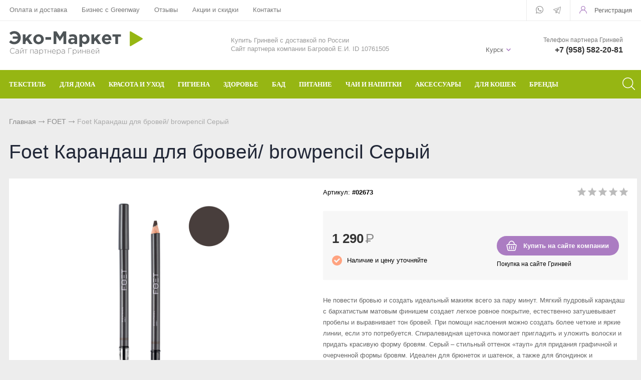

--- FILE ---
content_type: text/html; charset=UTF-8
request_url: https://kursk.mygreenstart.ru/catalog/greenway/foet/foet-karandash-dlya-brovei--browpencil-seryi
body_size: 12072
content:
<!DOCTYPE html>
<html lang="ru">
<head> 
                <title>Foet Карандаш для бровей/ browpencil Серый - купить в Курске</title>
                
                
				<meta charset="utf-8" />
                <meta name='Description' content='Foet Карандаш для бровей/ browpencil Серый в интернет-магазине «Партнер Greenway». Цена 1290 руб. заказать в Курске.' />
                <meta name='Keywords' content='#02673, Foet Карандаш для бровей/ browpencil Серый' />
		<meta name='yandex-verification' content='d8b5ea177bc3d8c4' />
		<meta name="viewport" content="width=device-width, initial-scale=1, user-scalable=no" />
	<meta property="og:type" content="product" />
    <meta property="og:title" content="Foet Карандаш для бровей/ browpencil Серый" />
    <meta property="og:description" content="Foet Карандаш для бровей/ browpencil Серый заказать в магазине «Партнер Greenway». Тел.: +7 (958) 582-20-81." />
	<meta property="og:image" content="https://mygreenstart.ru/content/photo/full/20201228161045_5_img1.jpg" />
    <meta property="og:url" content="https://mygreenstart.ru/catalog/greenway/foet/foet-karandash-dlya-brovei--browpencil-seryi" />
    <meta property="og:site_name" content="«Партнер Greenway»" />
    <meta property="product:price:amount" content="1290" />
    <meta property="product:price:currency" content="RUB" />
    <meta property="og:availability" content="instock" />				
	<link rel="stylesheet" href="/cash/style9.css" type="text/css" media="screen" />




	

	





</head>

<body style='background:#ededed'>
        
 <div class="mobile_menu_container">
    <div class="mobile_menu_content"><ul><li><a class='parent' href='/catalog/greenway/aquamagic'>ТЕКСТИЛЬ</a><ul><li><a href='#' class='back'></a></li><li><a href='/catalog/greenway/aquamagic~dlya-stekla'>Для стекла</a></li><li><a href='/catalog/greenway/aquamagic~dlya-posudy'>Для посуды</a></li><li><a href='/catalog/greenway/aquamagic~avtopolotence'>Авто</a></li><li><a href='/catalog/greenway/aquamagic~involver'>Инволвер</a></li><li><a href='/catalog/greenway/aquamagic~universalnaya'>Универсальные салфетки</a></li><li><a href='/catalog/greenway/aquamagic~dlya-chistki-zubov'>Для чистки зубов</a></li><li><a href='/catalog/greenway/aquamagic~dlya-ochkov'>Для очков</a></li><li><a href='/catalog/greenway/aquamagic~dlya-detei'>Для детей</a></li></ul></li><li><a class='parent' href='#'>ДЛЯ ДОМА</a><ul><li><a href='#' class='back'></a></li><li><a href='/catalog/greenway/biotrim~dlya-stirki'>Для стирки</a></li><li><a href='/catalog/greenway/biotrim~mistik'>Чистящие средства</a></li><li><a href='/catalog/greenway/aquamatic~shvabra'>Швабры</a></li><li><a href='/catalog/greenway/aquamagic'>Текстиль</a></li><li><a href='/catalog/greenway/biotrim/biotrim-mystik-ekoporoshok-dlya-posudomoechnoi-mashiny'>Для посудомоечной машины</a></li></ul></li><li><a class='parent' href='#'>КРАСОТА И УХОД</a><ul><li><a href='#' class='back'></a></li><li><a href='/catalog/greenway/sharme~shampun'>Шампунь</a></li><li><a href='/catalog/greenway/sharme~kondicioner-dlya-volos'>Кондиционер для волос</a></li><li><a href='/catalog/greenway/sharme~mylo'>Натуральное мыло</a></li><li><a href='/catalog/greenway/sharme~sukhaya-mineralnaya-kosmetika'>Минеральная косметика</a></li><li><a href='/catalog/greenway~ukhodovaya-kosmetika'>Уходовая косметика</a></li><li><a href='/catalog/greenway/foet'>Декоративная косметика</a></li><li><a href='/catalog/greenway/nice-code~maski-i-buster'>Маски и бустер</a></li><li><a href='/catalog/greenway~efirnye-masla'>Эфирные масла</a></li><li><a href='/catalog/greenway/nice-code~syvorotka'>Сыворотки</a></li><li><a href='/catalog/greenway/aquamagic~salfetka-kosmeticheskaya'>Текстиль</a></li><li><a href='/catalog/greenway/totty'>Детская косметика</a></li><li><a href='/catalog/greenway/nice-code~solncezaschitnyi-krem'>Солнцезащитный крем</a></li><li><a href='/catalog/greenway/enjoy-care'>Духи</a></li></ul></li><li><a class='parent' href='#'>ГИГИЕНА</a><ul><li><a href='#' class='back'></a></li><li><a href='/catalog/greenway/sharme~shampun'>Шампуни</a></li><li><a href='/catalog/greenway/sharme~kondicioner-dlya-volos'>Кондиционер для волос</a></li><li><a href='/catalog/greenway/sharme~mylo'>Натуральное мыло</a></li><li><a href='/catalog/greenway/sharme~zubnaya-pasta'>Зубная паста и порошок</a></li><li><a href='/catalog/greenway/sharme~dezodoranty'>Дезодоранты для тела</a></li><li><a href='/catalog/greenway/aquamagic~dlya-chistki-zubov'>Спонжи для зубов</a></li><li><a href='/catalog/greenway/intilia'>Средства женской гигиены</a></li></ul></li><li><a class='parent' href='#'>ЗДОРОВЬЕ</a><ul><li><a href='#' class='back'></a></li><li><a href='/catalog/greenway~bad'>БАД</a></li><li><a href='/catalog/greenway/Welllab/Welllab-liquid-eco-sorb--prirodnyi-sorbent-300-ml'>Природный сорбент</a></li><li><a href='/catalog/greenway/Welllab/Welllab-revital-gel--vosstanavlivauschii-gel-50-ml'>Восстанавливающий гель</a></li><li><a href='/catalog/greenway/Welllab/Welllab-liquid-fulvic-acid-25-ml'>Фульвовые кислоты</a></li><li><a href='/catalog/greenway/teavitall~funkcionalnye-chai'>Функциональные чаи</a></li><li><a href='/catalog/greenway/healthberry~napitok'>Функциональные напитки</a></li><li><a href='/catalog/greenway/balancer'>Функциональное питание</a></li><li><a href='/catalog/greenway/healthberry~ledency'>Функциональные леденцы</a></li><li><a href='/catalog/greenway/Welllab/Welllab-liquid-sprei-dlya-nosa-i-polosti-rta---gigienicheskii-sprei-20-ml'>Спрей для носа / полости рта</a></li><li><a href='/catalog/greenway~efirnye-masla'>Эфирные масла</a></li></ul></li><li><a href='/catalog/greenway~bad'>БАД</a></li><li><a href='/catalog/greenway/balancer'>ПИТАНИЕ</a></li><li><a class='parent' href='#'>ЧАИ И НАПИТКИ</a><ul><li><a href='#' class='back'></a></li><li><a href='/catalog/greenway/teavitall~funkcionalnye-chai'>Функциональные чаи</a></li><li><a href='/catalog/greenway/teavitall~ezhednevnye-chai'>Ежедневные чаи</a></li><li><a href='/catalog/greenway/healthberry~napitok'>Функциональные напитки</a></li><li><a href='/catalog/greenway/teavitall~dykhatelnyi'>Чай дыхательный</a></li><li><a href='/catalog/greenway/teavitall~ochischauschii'>Очищающий чай</a></li><li><a href='/catalog/greenway/teavitall~dlya-zhenskogo-zdorovya'>Женский чай</a></li><li><a href='/catalog/greenway/teavitall~dlya-muzhskogo-zdorovya'>Мужской чай</a></li><li><a href='/catalog/greenway/teavitall~dlya-pokhudeniya'>Чай для похудения</a></li><li><a href='/catalog/greenway/teavitall~v-paketikakh'>Чай в пакетиках</a></li></ul></li><li><a href='/catalog/greenway/aksessuary'>АКСЕССУАРЫ</a></li><li><a href='/catalog/greenway/fluffy-love'>ДЛЯ КОШЕК</a></li><li><a class='parent' href='/catalog/greenway'>БРЕНДЫ</a><ul><li><a href='#' class='back'></a></li><li><a href='/catalog/greenway/aquamagic'>Aquamagic</a></li><li><a href='/catalog/greenway/aquamatic'>Aquamatic</a></li><li><a href='/catalog/greenway/biotrim'>Biotrim</a></li><li><a href='/catalog/greenway/sharme'>Sharme</a></li><li><a href='/catalog/greenway/sharme-essential'>Sharme-essential</a></li><li><a href='/catalog/greenway/Welllab'>Welllab</a></li><li><a href='/catalog/greenway/hemp'>Hemp</a></li><li><a href='/catalog/greenway/foet'>Foet</a></li><li><a href='/catalog/greenway/teavitall'>Teavitall</a></li><li><a href='/catalog/greenway/nice-code'>Nice Code</a></li><li><a href='/catalog/greenway/ecopam'>Ecopam</a></li><li><a href='/catalog/greenway/balancer'>Balancer</a></li><li><a href='/catalog/greenway/igen'>Igen</a></li><li><a href='/catalog/greenway/revitall'>Revitall</a></li><li><a href='/catalog/greenway/aquamagic'>Green Fiber</a></li><li><a href='/catalog/greenway/healthberry'>Healthberry</a></li><li><a href='/catalog/greenway/totty'>Totty</a></li><li><a href='/catalog/greenway/anny-rey'>Anny Rey</a></li><li><a href='/catalog/greenway/intilia'>Intilia</a></li><li><a href='/catalog/greenway/happy-deW'>Happy Dew</a></li><li><a href='/catalog/greenway/enjoy-care'>Enjoy Care</a></li><li><a href='/catalog/greenway/green-minds'>Green Minds</a></li></ul></li></li></ul><ul style="margin-top:40px"><li class='menu_sett'><a style='color:#999;font-size:14px' href='/oplata-i-dostavka'>Оплата и доставка</a></li><li class='menu_sett'><a style='color:#999;font-size:14px' href='/partner'>Бизнес с Greenway</a></li><li class='menu_sett'><a style='color:#999;font-size:14px' href='/response'>Отзывы</a></li><li class='menu_sett'><a style='color:#999;font-size:14px' href='/sales'>Акции  и скидки</a></li><li class='menu_sett'><a style='color:#999;font-size:14px' href='/kontakt'>Контакты</a></li></ul></div></div>
<div class="mobile_menu_overlay"></div>		<div id="container_out">


		<!--	
		<div id='friday'>
		
		<a class='comp' href='/get_url.php?url=https://new.mygreenway.com/shop?gw=tXsZFkYEm7' onclick="ym(69726883,'reachGoal','order'); return true;" target='_new'><img src='/content/friday.jpg' alt='Скидки 25%' title='Скидки 25% только до 26 ноября' /></a>
		<a class='phone' href='/get_url.php?url=https://new.mygreenway.com/shop?gw=tXsZFkYEm7' onclick="ym(69726883,'reachGoal','order'); return true;" target='_new'><img src='/content/friday_phone.jpg' alt='Скидки 25%' title='Скидки 25% только до 26 ноября' /></a>
		
		</div>
		-->
	

	
		<div id="top_out">
<div id="top" >

	<ul class="block_ul_middle" >



<li>
	<div class="li_content_middle">
	
<span id='gorod_top_men'><a href='#' id='change_gorod'>Курск</a></span><ul id="cssmenu_top_right2" style="padding:0px 10px;position:relative;top:-3px"><li><a href='/oplata-i-dostavka'>Оплата и доставка</a></li><li><a href='/partner'>Бизнес с Greenway</a></li><li><a href='/response'>Отзывы</a></li><li><a href='/sales'>Акции  и скидки</a></li><li><a href='/kontakt'>Контакты</a></li></ul>
	



	</div>
</li>
<li>
	<div class="li_content_middle">
	

	</div>
</li>
<li>
	<div class="li_content_middle">
	<div class='vopros_a_div'><div class='soc_top_out'><span><a class="soc_top" title="Whatsapp" href="#"><img src="/content/icon/soc/whatsapp.svg" alt="whatsapp" /></a></span><span><a class="soc_top" style="top:1px" title="Телеграм" href="#"><img src="/content/icon/soc/telegram.png" alt="Telegram" /></a></span></div><div class='lock_out'><span class="panel_kab"><a class="add_login" title="Зарегистрироваться в Гринвей" rel="Хочу зарегистрироваться в Гринвей" href="/get_url.php?url=https://greenwayglobal.com/invite/client/tXsZFkYEm7" onclick="ym(69726883,'reachGoal','reg'); return true;"><span>Регистрация</span></a></span>
</div></div>	
	</div>
</li>
</ul>

	<div style="position:absolute;width:100%;left:0">
<div style="position:relative;max-width:1280px;margin:0 auto;">
<div id="popuprel_user"></div>
</div>
</div>

</div>
</div>
<div id="header_out">

	<div id="header">

	<ul class="block_ul">
	<li>
	<div class="li_content">
	
	<div class='logo_desc'><a href='/'><img src='/content/logo.png' alt='Интернет-витрина «Greenway»' title='Интернет-витрина «Greenway»' /></a></div> 


	</div>
</li>

<li>
<div class="li_content" >
<span style='font-size:13px;color:#999'>Купить Гринвей c доставкой по России<br /> Сайт партнера компании Багровой Е.И. ID 10761505</span>

<!--
<div class="search_desc"> 

<form action="/view_search.php" method="GET" id="search_form">	

<div style="padding-left:30px;margin-top:5px">
		
<input placeholder="Поиск по каталогу" type="text" id="input_search" autocomplete="off" name="search_s" style="width:calc(100% - 35px);position:relative;" value="" />
<input type="submit" name="submit_search" id="submit_search" value="&nbsp;"  title="Найти" />
		<div id="result_search" style="display:none"></div>
</div>	
</form>


</div>

-->
</div>	
</li>
<li>
<div class="li_content">	
	<div class='tel_out_3'>
	<!--<a href="#" class="add_call_post call_back_post">Перезвонить Вам?</a>-->
			<span id="geo_ipspan"></span>
<span><a href='#' id='change_gorod'>Курск</a></span><div id="geo_ip" style="display:none"></div>

	</div>
	
	<div class='tel_out_4'>
<div class='tel_out'><div style="font-size:12px;color:#777;margin-bottom:4px">Телефон партнера Гринвей</div><div class='tel_top2'>+7 (958) 582-20-81</div></div>
	</div>
	</div>
</li>
 

	</ul>

	

	</div><!-- #header-->
	</div><!-- #header_out-->
	
	
			<div class="sticky-element">
    <div class="sticky-anchor"></div>
    <div class="sticky-content">
	
					<div id="menu_top">




	<div id="search_mobile_out2" style="display:none;position:absolute;width:100%;background:#96b613;z-index:999;"><div id="search_mobile_out"></div></div><div id="menu_top2"><div id="top_menu2"><a href='#' class='mobile_menu'><img src='/content/icon/menu.svg' alt='Открыть меню' /></a></div><a href="#" style="display:inline-block;float:right" id="search_mobile">&nbsp;</a><div id="cssmenu_span"><ul id="cssmenu3"><li><a class='menu_noact' href='/catalog/greenway/aquamagic'><span>ТЕКСТИЛЬ</span><ul> <li class="menu_sec_top"></li><li class='menu_sec'><a href='/catalog/greenway/aquamagic~dlya-posudy'>Для посуды</a></li><li class='menu_sec'><a href='/catalog/greenway/aquamagic~dlya-stekla'>Для стекла</a></li><li class='menu_sec'><a href='/catalog/greenway/aquamagic~avtopolotence'>Авто</a></li><li class='menu_sec'><a href='/catalog/greenway/aquamagic~involver'>Инволвер</a></li><li class='menu_sec'><a href='/catalog/greenway/aquamagic~universalnaya'>Универсальные салфетки</a></li><li class='menu_sec'><a href='/catalog/greenway/aquamagic~dlya-chistki-zubov'>Для чистки зубов</a></li><li class='menu_sec'><a href='/catalog/greenway/aquamagic~dlya-ochkov'>Для очков</a></li><li class='menu_sec'><a href='/catalog/greenway/aquamagic~dlya-detei'>Для детей</a></li><li class="menu_sec_bottom"></li></ul></li><li><a class='menu_noact' href='#'><span>ДЛЯ ДОМА</span><ul> <li class="menu_sec_top"></li><li class='menu_sec'><a href='/catalog/greenway/biotrim~dlya-stirki'>Для стирки</a></li><li class='menu_sec'><a href='/catalog/greenway/biotrim~mistik'>Чистящие средства</a></li><li class='menu_sec'><a href='/catalog/greenway/aquamatic~shvabra'>Швабры</a></li><li class='menu_sec'><a href='/catalog/greenway/aquamagic'>Текстиль</a></li><li class='menu_sec'><a href='/catalog/greenway/biotrim/biotrim-mystik-ekoporoshok-dlya-posudomoechnoi-mashiny'>Для посудомоечной машины</a></li><li class="menu_sec_bottom"></li></ul></li><li><a class='menu_noact' href='#'><span>КРАСОТА И УХОД</span><ul> <li class="menu_sec_top"></li><li class='menu_sec'><a href='/catalog/greenway/sharme~shampun'>Шампунь</a></li><li class='menu_sec'><a href='/catalog/greenway/sharme~kondicioner-dlya-volos'>Кондиционер для волос</a></li><li class='menu_sec'><a href='/catalog/greenway/sharme~mylo'>Натуральное мыло</a></li><li class='menu_sec'><a href='/catalog/greenway/sharme~sukhaya-mineralnaya-kosmetika'>Минеральная косметика</a></li><li class='menu_sec'><a href='/catalog/greenway~ukhodovaya-kosmetika'>Уходовая косметика</a></li><li class='menu_sec'><a href='/catalog/greenway/foet'>Декоративная косметика</a></li><li class='menu_sec'><a href='/catalog/greenway/nice-code~maski-i-buster'>Маски и бустер</a></li><li class='menu_sec'><a href='/catalog/greenway~efirnye-masla'>Эфирные масла</a></li><li class='menu_sec'><a href='/catalog/greenway/nice-code~syvorotka'>Сыворотки</a></li><li class='menu_sec'><a href='/catalog/greenway/aquamagic~salfetka-kosmeticheskaya'>Текстиль</a></li><li class='menu_sec'><a href='/catalog/greenway/totty'>Детская косметика</a></li><li class='menu_sec'><a href='/catalog/greenway/nice-code~solncezaschitnyi-krem'>Солнцезащитный крем</a></li><li class='menu_sec'><a href='/catalog/greenway/enjoy-care'>Духи</a></li><li class="menu_sec_bottom"></li></ul></li><li><a class='menu_noact' href='#'><span>ГИГИЕНА</span><ul> <li class="menu_sec_top"></li><li class='menu_sec'><a href='/catalog/greenway/sharme~shampun'>Шампуни</a></li><li class='menu_sec'><a href='/catalog/greenway/sharme~kondicioner-dlya-volos'>Кондиционер для волос</a></li><li class='menu_sec'><a href='/catalog/greenway/sharme~mylo'>Натуральное мыло</a></li><li class='menu_sec'><a href='/catalog/greenway/sharme~zubnaya-pasta'>Зубная паста и порошок</a></li><li class='menu_sec'><a href='/catalog/greenway/sharme~dezodoranty'>Дезодоранты для тела</a></li><li class='menu_sec'><a href='/catalog/greenway/aquamagic~dlya-chistki-zubov'>Спонжи для зубов</a></li><li class='menu_sec'><a href='/catalog/greenway/intilia'>Средства женской гигиены</a></li><li class="menu_sec_bottom"></li></ul></li><li><a class='menu_noact' href='#'><span>ЗДОРОВЬЕ</span><ul> <li class="menu_sec_top"></li><li class='menu_sec'><a href='/catalog/greenway~bad'>БАД</a></li><li class='menu_sec'><a href='/catalog/greenway/Welllab/Welllab-liquid-eco-sorb--prirodnyi-sorbent-300-ml'>Природный сорбент</a></li><li class='menu_sec'><a href='/catalog/greenway/Welllab/Welllab-revital-gel--vosstanavlivauschii-gel-50-ml'>Восстанавливающий гель</a></li><li class='menu_sec'><a href='/catalog/greenway/Welllab/Welllab-liquid-fulvic-acid-25-ml'>Фульвовые кислоты</a></li><li class='menu_sec'><a href='/catalog/greenway/teavitall~funkcionalnye-chai'>Функциональные чаи</a></li><li class='menu_sec'><a href='/catalog/greenway/healthberry~napitok'>Функциональные напитки</a></li><li class='menu_sec'><a href='/catalog/greenway/balancer'>Функциональное питание</a></li><li class='menu_sec'><a href='/catalog/greenway/healthberry~ledency'>Функциональные леденцы</a></li><li class='menu_sec'><a href='/catalog/greenway/Welllab/Welllab-liquid-sprei-dlya-nosa-i-polosti-rta---gigienicheskii-sprei-20-ml'>Спрей для носа / полости рта</a></li><li class='menu_sec'><a href='/catalog/greenway~efirnye-masla'>Эфирные масла</a></li><li class="menu_sec_bottom"></li></ul></li><li><a class='menu_noact' href='/catalog/greenway~bad'><span>БАД</span></li><li><a class='menu_noact' href='/catalog/greenway/balancer'><span>ПИТАНИЕ</span></li><li><a class='menu_noact' href='#'><span>ЧАИ И НАПИТКИ</span><ul> <li class="menu_sec_top"></li><li class='menu_sec'><a href='/catalog/greenway/teavitall~ochischauschii'>Очищающий чай</a></li><li class='menu_sec'><a href='/catalog/greenway/teavitall~funkcionalnye-chai'>Функциональные чаи</a></li><li class='menu_sec'><a href='/catalog/greenway/teavitall~ezhednevnye-chai'>Ежедневные чаи</a></li><li class='menu_sec'><a href='/catalog/greenway/healthberry~napitok'>Функциональные напитки</a></li><li class='menu_sec'><a href='/catalog/greenway/teavitall~dykhatelnyi'>Чай дыхательный</a></li><li class='menu_sec'><a href='/catalog/greenway/teavitall~dlya-zhenskogo-zdorovya'>Женский чай</a></li><li class='menu_sec'><a href='/catalog/greenway/teavitall~dlya-muzhskogo-zdorovya'>Мужской чай</a></li><li class='menu_sec'><a href='/catalog/greenway/teavitall~dlya-pokhudeniya'>Чай для похудения</a></li><li class='menu_sec'><a href='/catalog/greenway/teavitall~v-paketikakh'>Чай в пакетиках</a></li><li class="menu_sec_bottom"></li></ul></li><li><a class='menu_noact' href='/catalog/greenway/aksessuary'><span>АКСЕССУАРЫ</span></li><li><a class='menu_noact' href='/catalog/greenway/fluffy-love'><span>ДЛЯ КОШЕК</span></li><li><a class='menu_noact' href='/catalog/greenway'><span>БРЕНДЫ</span><ul> <li class="menu_sec_top"></li><li class='menu_sec'><a href='/catalog/greenway/aquamagic'>Aquamagic</a></li><li class='menu_sec'><a href='/catalog/greenway/aquamatic'>Aquamatic</a></li><li class='menu_sec'><a href='/catalog/greenway/biotrim'>Biotrim</a></li><li class='menu_sec'><a href='/catalog/greenway/sharme'>Sharme</a></li><li class='menu_sec'><a href='/catalog/greenway/sharme-essential'>Sharme-essential</a></li><li class='menu_sec'><a href='/catalog/greenway/Welllab'>Welllab</a></li><li class='menu_sec'><a href='/catalog/greenway/hemp'>Hemp</a></li><li class='menu_sec'><a href='/catalog/greenway/foet'>Foet</a></li><li class='menu_sec'><a href='/catalog/greenway/teavitall'>Teavitall</a></li><li class='menu_sec'><a href='/catalog/greenway/nice-code'>Nice Code</a></li><li class='menu_sec'><a href='/catalog/greenway/ecopam'>Ecopam</a></li><li class='menu_sec'><a href='/catalog/greenway/balancer'>Balancer</a></li><li class='menu_sec'><a href='/catalog/greenway/igen'>Igen</a></li><li class='menu_sec'><a href='/catalog/greenway/revitall'>Revitall</a></li><li class='menu_sec'><a href='/catalog/greenway/aquamagic'>Green Fiber</a></li><li class='menu_sec'><a href='/catalog/greenway/healthberry'>Healthberry</a></li><li class='menu_sec'><a href='/catalog/greenway/totty'>Totty</a></li><li class='menu_sec'><a href='/catalog/greenway/anny-rey'>Anny Rey</a></li><li class='menu_sec'><a href='/catalog/greenway/intilia'>Intilia</a></li><li class='menu_sec'><a href='/catalog/greenway/happy-deW'>Happy Dew</a></li><li class='menu_sec'><a href='/catalog/greenway/enjoy-care'>Enjoy Care</a></li><li class='menu_sec'><a href='/catalog/greenway/green-minds'>Green Minds</a></li><li class="menu_sec_bottom"></li></ul></li></ul></div>	
	<div style="clear:both"></div>
	</div>
	
<div class="popuprel13">
<div class="popuprel13_2">
<div class="popuprel13_3">
</div>
</div>
</div>


		
	
	

	</div>	
	</div>	
	</div>	
	
	
	
	
	<div style="clear:both"></div>
	
	<div style='width:100%;position:absolute;z-index:99999999999999999999999999999999999999999999999999999999999999999999999999999999999'><div style='max-width:1240px;margin:0 auto'><div id='open_menu3'></div></div></div>	
<div id="wrapper_0">
			
            			
			
			
        



			

	<div id="middle444">
		
	<div id="middle2">
	
	<div class="middle_0"><div id="container">
			<div id="content">
			<div id="content0"><div class='content1280_out' style='padding:18px 0px 0px 0px;'><div class='content1280'><div class="bread"><div style='display:inline-block'><a href='/' >Главная</a> <span><img src='/images/bread_1.png' /></span> <a class='subcat_link' href='/catalog/greenway/foet'>FOET</a> <span><img src='/images/bread_1.png' /></span> Foet Карандаш для бровей/ browpencil Серый</div></div></div></div>	
	
  <div itemscope itemtype="http://schema.org/Product"> 

<meta itemprop="name" content="Foet Карандаш для бровей/ browpencil Серый"> 

<span itemprop="offers" itemscope itemtype="http://schema.org/Offer"> 
<meta itemprop="price" content="1290"> 
<meta itemprop="priceCurrency" content="RUB"> 
</span> 

<p itemprop="description"><span style='display:none'>Foet Карандаш для бровей/ browpencil Серый в интернет-магазине «Партнер Greenway». Заказать с доставкой! Тел.: +7 (958) 582-20-81.</span></p> 
<img style='display:none' src="/content/photo/full/20201228161045_5_img1.jpg" itemprop="image" />

</div> 

<div class='content1280_out'><div class='content1280'><div style='padding:0px 18px 18px 18px;'><h1>Foet Карандаш для бровей/ browpencil Серый</h1></div><div class='content1280_out'><div class='content1280 content1281'><div><div id='post_40'><div class='categ_3' style='margin-left:18px;display:inline-block;'><a rel='prettyPhoto[photo]' style='border:0' href='/content/photo/full/20201228161045_5_img1.jpg'><img style='max-width: 450px;width:100%' src='/content/photo/full/20201228161045_5_img1.jpg' title='Foet Карандаш для бровей/ browpencil Серый' alt='Foet Карандаш для бровей/ browpencil Серый' /></a></div><div class='img_post_left'></div></div><div id='post_60'><div id='art_rat'><div class='myreting_new' style='float:right'><a href='#data_otzyv' onClick="location.replace('#data_otzyv'); location.reload(10)" title='Рейтинг основан на отзывах покупателей'><span class='rating_000'></span></a></div>
<span style='font-size:13px;'>Артикул: <b>#02673</b></span></div><div class='price_korzina'><div id='price_post_right'>
<!--
<div id='quick_right'><a href='https://api.whatsapp.com/send?phone=79585822081&text=Хочу заказать: Foet Карандаш для бровей/ browpencil Серый. Город: Курск' class='tovar_add_korzina_button_post' style='color:#fff' title='Сделать заявку для помощи в оформлении заказа' >Купить с помощником</a></div>
-->



<div style="margin-top:20px" id="quick_right" class="tovar_add_korzina_button_post2"><a title="Купить" style='color:#fff' href="/get_url.php?url=https://greenwayglobal.com/shop/brands/Foet/02673/?gw=tXsZFkYEm7" onclick="ym(69726883,'reachGoal','order'); return true;">Купить на сайте компании</a></div>
<div style="margin-top:10px;font-size:12px">Покупка на сайте Гринвей</div>
<!--<div style="margin-top:10px"><a title="Сделать заказ через WhatsApp" style='' href="https://api.whatsapp.com/send?phone=79585822081">Заказ в WhatsApp</a></div> -->
</div><div style='display:inline-block;'><span style='margin:30px 30px 10px 0px;display:inline-block'><span class='price_mag_post'>1 290</span> <span class='rub_33' style='font-size:26px;'>Р</span></span><div class='nal_info_post'>Наличие и цену уточняйте</div></div><div style='clear:both'></div></div><div style='clear:both'></div><div class='post_dst'><div style='font-size:13px; line-height: 22px;color:#666'>Не повести бровью и создать идеальный макияж всего за пару минут. Мягкий пудровый карандаш с бархатистым матовым финишем создает легкое ровное покрытие, естественно затушевывает пробелы и выравнивает тон бровей. При помощи наслоения можно создать более четкие и яркие линии, если это потребуется. Спиралевидная щеточка помогает пригладить и уложить волоски и придать красивую форму бровям.    Серый &ndash; стильный оттенок &laquo;тауп&raquo; для придания графичной и очерченной формы бровям. Идеален для брюнеток и шатенок, а также для блондинок и рыжеволосых девушек в вечерней версии макияжа.</div></div><div class='post_dst'><div class='change_gorod'>Доставка <a class='post_dst_title_a' href='#'> в Курск</a></div><table class='change_gorod_table' style='width:100%;' cellspacing='0' cellpadding='0'><tr><td>Самовывоз в Курске</td><td>Бесплатно</td></tr><tr><td>Стоимость доставки  в Курск</td><td>от 128 руб.</td></tr><tr><td>Сроки доставки</td><td>от 3 дн.</td></tr><tr><td>Бесплатная доставка</td><td>от 3000 руб.</td></tr></table><div style='margin:20px 0px 20px 0px;font-size:12px;color:#999'>Точную стоимость и время доставки уточняйте. Тип доставки в г. Курск подбирается среди разных служб доставки наиболее дешевый и быстрый в зависимости от объема и веса посылки.</div></div></div><div style='clear:both'></div></div></div><div style='clear:both'></div><div style="display:block" id="tabs">	<ul>
	<li style="margin:0px 0px 0px 0px"><a href="#data2"><span class="text_ui2">Описание</span></a></li><li style="margin:0px 0px 0px 0px"><a href="#data1_1"><span class="text_ui2">Состав</span></a></li><li style="margin:0px 0px 0px 0px"><a href="#data1_2"><span class="text_ui2">Применение</span></a></li><li style="margin:0px 0px 0px 0px"><a href="#data_otzyv"><span class="text_ui2">Отзывы</span></a></li>	</ul>
	    
<div class="news1_div" id="data2"><table class='table_content2' style='width:100%;' cellspacing='0' cellpadding='0'><tr><td>Тип:</td><td><span>Карандаш</span>, <a href='/catalog/greenway/foet~karandash-dlya-brovei'>Карандаш для бровей</a></td></tr></table><br><br><div><div class="content productDescription">             <p>Пудровый карандаш для бровей не только создает ровное естественное покрытие, но и скульптурирует и укладывает волоски при помощи специальной спиралевидной щеточки. Насыщенный пигмент устойчив к влаге и держится на коже в течение 12 часов. Уникальная пудровая текстура достигается путем добавления в формулу полезных веществ, созданных по специальной порошковой технологии.</p>    <p>&nbsp;</p>    <p>Срок годности: 36 месяцев с даты изготовления.  Дата изготовления указана на упаковке.</p>         </div></div></div><div class="news1_div" id="data1_1"><div><div>             <p>CI 7749, Mica, CI 77163, CI 77491, CI 77891, CI 77492, Cocoglycerides, Silica, Kaolin, Hydrogenated Vegetable Glycerides, Cocoglycerides, Hydroxyethylcellulose, Cetyl Alcohol, LekoGuard EB Green, Triethyl Citrate, Magnesium Aluminum Silicate, Algin, Ethylhexylglycerin, Sorbitan Oleate, Caprylhydroxamic Acid, Glycerin, Tocopherol&nbsp;</p>         </div></div></div><div class="news1_div" id="data1_2"><div><div>             <p>Применение: карандашом подкрасьте брови, придавая им желаемую форму.</p>    <p>Условия хранения: хранить в плотно закрытой оригинальной упаковке, в сухом месте при температуре от 5 до 25 &deg;С, избегая попадания прямых солнечных лучей.</p>         </div></div></div><div class="news1_div" id="data_otzyv"><br /><p>Для написания отзывов авторизуйтесь на сайте: <a class='add_login' style='color:#96b613;font-size:15px' href='#'>Вход на сайт</a></p></div></div><div style='clear:both'></div></div></div></div><div style='clear:both'></div><div style='padding:21px 0px 20px 0px'><div style='max-width:1280px;margin:0 auto'><div class='content1281' style='border-bottom:1px solid #ededed;padding:0px 0px 18px 0px'><h3 style='margin:0;padding:18px 0px 0px 18px;font-size:19px;line-height: 21px;'>Похожие товары в категории <a href='/catalog/greenway/foet'>FOET</a></h3><span class='index_pok_vse1'><a href='/catalog/greenway/foet'>Показать все товары</a></span></div><div class='variable-width'><div class="wrap_tovar_out_new2"><div class="wrap_tovar"><div style='position:relative;'><div class='categ_2'><a style='display:block;width:100%;height:100%' title='Foet Маскирующий консилер Нюд, 1,4 г / Cover Concealer Nude, 1,4 g' href='/catalog/greenway/foet/foet-maskiruuschii-konsiler-nud-14-g---cover-concealer-nude-14-g'><img data-src='https://mygreenstart.ru/content/photo/full/02674_img1.jpg' alt='Foet Маскирующий консилер Нюд, 1,4 г / Cover Concealer Nude, 1,4 g' /></a></div><div style='height:65px;overflow:hidden;text-align:center'><p class='categ_title'><a href='/catalog/greenway/foet/foet-maskiruuschii-konsiler-nud-14-g---cover-concealer-nude-14-g'>Foet Маскирующий консилер Нюд, 1,4 г / Cover Concealer Nude, 1,4 g</a></p></div></div><div style='height:40px;padding:0px 0px 0px 0px;text-align:center;'><div style='display:inline-block;margin:0 auto'><div style='height:24px;'><span style='font-size:17px;font-weight: 600;color:#ab7cc2'>960 <span style='color:#333;font-weight: 300'>₽</span></span></div></div></div><div style='display:block;position:relative;text-align:center;'><div style='display:inline-block;margin:0 auto;'><a href='/catalog/greenway/foet/foet-maskiruuschii-konsiler-nud-14-g---cover-concealer-nude-14-g' class='input_button22'>Подробнее</a></div></div></div></div><div class="wrap_tovar_out_new2"><div class="wrap_tovar"><div style='position:relative;'><div class='categ_2'><a style='display:block;width:100%;height:100%' title='Foet Подводка-тинт для глаз Bronze (темно-розовое золото), 2 мл' href='/catalog/greenway/foet/foet-podvodka-tint-dlya-glaz-bronze-temno-rozovoe-zoloto--2-ml'><img data-src='https://mygreenstart.ru/content/photo/full/02676_img1.jpg' alt='Foet Подводка-тинт для глаз Bronze (темно-розовое золото), 2 мл' /></a></div><div style='height:65px;overflow:hidden;text-align:center'><p class='categ_title'><a href='/catalog/greenway/foet/foet-podvodka-tint-dlya-glaz-bronze-temno-rozovoe-zoloto--2-ml'>Foet Подводка-тинт для глаз Bronze (темно-розовое золото), 2 мл</a></p></div></div><div style='height:40px;padding:0px 0px 0px 0px;text-align:center;'><div style='display:inline-block;margin:0 auto'><div style='height:24px;'><span style='font-size:17px;font-weight: 600;color:#ab7cc2'>910 <span style='color:#333;font-weight: 300'>₽</span></span></div></div></div><div style='display:block;position:relative;text-align:center;'><div style='display:inline-block;margin:0 auto;'><a href='/catalog/greenway/foet/foet-podvodka-tint-dlya-glaz-bronze-temno-rozovoe-zoloto--2-ml' class='input_button22'>Подробнее</a></div></div></div></div><div class="wrap_tovar_out_new2"><div class="wrap_tovar"><div style='position:relative;'><div class='categ_2'><a style='display:block;width:100%;height:100%' title='Foet Блеск для губ/ Lip Gloss Вкусное какао' href='/catalog/greenway/foet/foet-blesk-dlya-gub--lip-gloss-vkusnoe-kakao'><img data-src='https://mygreenstart.ru/content/photo/full/20201228161039_0_img1.jpg' alt='Foet Блеск для губ/ Lip Gloss Вкусное какао' /></a></div><div style='height:65px;overflow:hidden;text-align:center'><p class='categ_title'><a href='/catalog/greenway/foet/foet-blesk-dlya-gub--lip-gloss-vkusnoe-kakao'>Foet Блеск для губ/ Lip Gloss Вкусное какао</a></p></div></div><div style='height:40px;padding:0px 0px 0px 0px;text-align:center;'><div style='display:inline-block;margin:0 auto'><div style='height:24px;'><span style='font-size:17px;font-weight: 600;color:#ab7cc2'>890 <span style='color:#333;font-weight: 300'>₽</span></span></div></div></div><div style='display:block;position:relative;text-align:center;'><div style='display:inline-block;margin:0 auto;'><a href='/catalog/greenway/foet/foet-blesk-dlya-gub--lip-gloss-vkusnoe-kakao' class='input_button22'>Подробнее</a></div></div></div></div><div class="wrap_tovar_out_new2"><div class="wrap_tovar"><div style='position:relative;'><div class='categ_2'><a style='display:block;width:100%;height:100%' title='Foet Блеск для губ/ Lip Gloss Классический блеск' href='/catalog/greenway/foet/foet-blesk-dlya-gub--lip-gloss-klassicheskii-blesk'><img data-src='https://mygreenstart.ru/content/photo/full/20201228161036_7_img1.jpg' alt='Foet Блеск для губ/ Lip Gloss Классический блеск' /></a></div><div style='height:65px;overflow:hidden;text-align:center'><p class='categ_title'><a href='/catalog/greenway/foet/foet-blesk-dlya-gub--lip-gloss-klassicheskii-blesk'>Foet Блеск для губ/ Lip Gloss Классический блеск</a></p></div></div><div style='height:40px;padding:0px 0px 0px 0px;text-align:center;'><div style='display:inline-block;margin:0 auto'><div style='height:24px;'><span style='font-size:17px;font-weight: 600;color:#ab7cc2'>890 <span style='color:#333;font-weight: 300'>₽</span></span></div></div></div><div style='display:block;position:relative;text-align:center;'><div style='display:inline-block;margin:0 auto;'><a href='/catalog/greenway/foet/foet-blesk-dlya-gub--lip-gloss-klassicheskii-blesk' class='input_button22'>Подробнее</a></div></div></div></div><div class="wrap_tovar_out_new2"><div class="wrap_tovar"><div style='position:relative;'><div class='categ_2'><a style='display:block;width:100%;height:100%' title='Foet Сатиновая помада/ Satin Lipstick Прекрасный нюд' href='/catalog/greenway/foet/foet-satinovaya-pomada--satin-lipstick-prekrasnyi-nud'><img data-lazy='https://mygreenstart.ru/content/photo/full/20201228161040_1_img1.jpg' alt='Foet Сатиновая помада/ Satin Lipstick Прекрасный нюд' /></a></div><div style='height:65px;overflow:hidden;text-align:center'><p class='categ_title'><a href='/catalog/greenway/foet/foet-satinovaya-pomada--satin-lipstick-prekrasnyi-nud'>Foet Сатиновая помада/ Satin Lipstick Прекрасный нюд</a></p></div></div><div style='height:40px;padding:0px 0px 0px 0px;text-align:center;'><div style='display:inline-block;margin:0 auto'><div style='height:24px;'><span style='font-size:17px;font-weight: 600;color:#ab7cc2'>690 <span style='color:#333;font-weight: 300'>₽</span></span></div></div></div><div style='display:block;position:relative;text-align:center;'><div style='display:inline-block;margin:0 auto;'><a href='/catalog/greenway/foet/foet-satinovaya-pomada--satin-lipstick-prekrasnyi-nud' class='input_button22'>Подробнее</a></div></div></div></div><div class="wrap_tovar_out_new2"><div class="wrap_tovar"><div style='position:relative;'><div class='categ_2'><a style='display:block;width:100%;height:100%' title='Foet Сатиновая помада/ Satin Lipstick Потрясающий бордовый' href='/catalog/greenway/foet/foet-satinovaya-pomada--satin-lipstick-potryasauschii-bordovyi'><img data-lazy='https://mygreenstart.ru/content/photo/full/20201228161040_4_img1.jpg' alt='Foet Сатиновая помада/ Satin Lipstick Потрясающий бордовый' /></a></div><div style='height:65px;overflow:hidden;text-align:center'><p class='categ_title'><a href='/catalog/greenway/foet/foet-satinovaya-pomada--satin-lipstick-potryasauschii-bordovyi'>Foet Сатиновая помада/ Satin Lipstick Потрясающий бордовый</a></p></div></div><div style='height:40px;padding:0px 0px 0px 0px;text-align:center;'><div style='display:inline-block;margin:0 auto'><div style='height:24px;'><span style='font-size:17px;font-weight: 600;color:#ab7cc2'>690 <span style='color:#333;font-weight: 300'>₽</span></span></div></div></div><div style='display:block;position:relative;text-align:center;'><div style='display:inline-block;margin:0 auto;'><a href='/catalog/greenway/foet/foet-satinovaya-pomada--satin-lipstick-potryasauschii-bordovyi' class='input_button22'>Подробнее</a></div></div></div></div><div class="wrap_tovar_out_new2"><div class="wrap_tovar"><div style='position:relative;'><div class='categ_2'><a style='display:block;width:100%;height:100%' title='Foet Сатиновая помада/ Satin Lipstick Красивый коралл' href='/catalog/greenway/foet/foet-satinovaya-pomada--satin-lipstick-krasivyi-korall'><img data-lazy='https://mygreenstart.ru/content/photo/full/20201228161040_2_img1.jpg' alt='Foet Сатиновая помада/ Satin Lipstick Красивый коралл' /></a></div><div style='height:65px;overflow:hidden;text-align:center'><p class='categ_title'><a href='/catalog/greenway/foet/foet-satinovaya-pomada--satin-lipstick-krasivyi-korall'>Foet Сатиновая помада/ Satin Lipstick Красивый коралл</a></p></div></div><div style='height:40px;padding:0px 0px 0px 0px;text-align:center;'><div style='display:inline-block;margin:0 auto'><div style='height:24px;'><span style='font-size:17px;font-weight: 600;color:#ab7cc2'>690 <span style='color:#333;font-weight: 300'>₽</span></span></div></div></div><div style='display:block;position:relative;text-align:center;'><div style='display:inline-block;margin:0 auto;'><a href='/catalog/greenway/foet/foet-satinovaya-pomada--satin-lipstick-krasivyi-korall' class='input_button22'>Подробнее</a></div></div></div></div><div class="wrap_tovar_out_new2"><div class="wrap_tovar"><div style='position:relative;'><div class='categ_2'><a style='display:block;width:100%;height:100%' title='Foet Матовая губная помада/ Matt Lipstick Сладкая ягода' href='/catalog/greenway/foet/foet-matovaya-gubnaya-pomada--matt-lipstick-sladkaya-yagoda'><img data-lazy='https://mygreenstart.ru/content/photo/full/20201228161035_5_img1.jpg' alt='Foet Матовая губная помада/ Matt Lipstick Сладкая ягода' /></a></div><div style='height:65px;overflow:hidden;text-align:center'><p class='categ_title'><a href='/catalog/greenway/foet/foet-matovaya-gubnaya-pomada--matt-lipstick-sladkaya-yagoda'>Foet Матовая губная помада/ Matt Lipstick Сладкая ягода</a></p></div></div><div style='height:40px;padding:0px 0px 0px 0px;text-align:center;'><div style='display:inline-block;margin:0 auto'><div style='height:24px;'><span style='font-size:17px;font-weight: 600;color:#ab7cc2'>850 <span style='color:#333;font-weight: 300'>₽</span></span></div></div></div><div style='display:block;position:relative;text-align:center;'><div style='display:inline-block;margin:0 auto;'><a href='/catalog/greenway/foet/foet-matovaya-gubnaya-pomada--matt-lipstick-sladkaya-yagoda' class='input_button22'>Подробнее</a></div></div></div></div><div class="wrap_tovar_out_new2"><div class="wrap_tovar"><div style='position:relative;'><div class='categ_2'><a style='display:block;width:100%;height:100%' title='Foet Бальзам для губ/ Lip Balm Вкусный кокос' href='/catalog/greenway/foet/foet-balzam-dlya-gub--lip-balm-vkusnyi-kokos'><img data-lazy='https://mygreenstart.ru/content/photo/full/20201228161041_6_img1.jpg' alt='Foet Бальзам для губ/ Lip Balm Вкусный кокос' /></a></div><div style='height:65px;overflow:hidden;text-align:center'><p class='categ_title'><a href='/catalog/greenway/foet/foet-balzam-dlya-gub--lip-balm-vkusnyi-kokos'>Foet Бальзам для губ/ Lip Balm Вкусный кокос</a></p></div></div><div style='height:40px;padding:0px 0px 0px 0px;text-align:center;'><div style='display:inline-block;margin:0 auto'><div style='height:24px;'><span style='font-size:17px;font-weight: 600;color:#ab7cc2'>690 <span style='color:#333;font-weight: 300'>₽</span></span></div></div></div><div style='display:block;position:relative;text-align:center;'><div style='display:inline-block;margin:0 auto;'><a href='/catalog/greenway/foet/foet-balzam-dlya-gub--lip-balm-vkusnyi-kokos' class='input_button22'>Подробнее</a></div></div></div></div><div class="wrap_tovar_out_new2"><div class="wrap_tovar"><div style='position:relative;'><div class='categ_2'><a style='display:block;width:100%;height:100%' title='Foet Матовая губная помада/ Matt Lipstick Сочный виноград' href='/catalog/greenway/foet/foet-matovaya-gubnaya-pomada--matt-lipstick-sochnyi-vinograd'><img data-lazy='https://mygreenstart.ru/content/photo/full/20201228161035_4_img1.jpg' alt='Foet Матовая губная помада/ Matt Lipstick Сочный виноград' /></a></div><div style='height:65px;overflow:hidden;text-align:center'><p class='categ_title'><a href='/catalog/greenway/foet/foet-matovaya-gubnaya-pomada--matt-lipstick-sochnyi-vinograd'>Foet Матовая губная помада/ Matt Lipstick Сочный виноград</a></p></div></div><div style='height:40px;padding:0px 0px 0px 0px;text-align:center;'><div style='display:inline-block;margin:0 auto'><div style='height:24px;'><span style='font-size:17px;font-weight: 600;color:#ab7cc2'>850 <span style='color:#333;font-weight: 300'>₽</span></span></div></div></div><div style='display:block;position:relative;text-align:center;'><div style='display:inline-block;margin:0 auto;'><a href='/catalog/greenway/foet/foet-matovaya-gubnaya-pomada--matt-lipstick-sochnyi-vinograd' class='input_button22'>Подробнее</a></div></div></div></div><div class="wrap_tovar_out_new2"><div class="wrap_tovar"><div style='position:relative;'><div class='categ_2'><a style='display:block;width:100%;height:100%' title='Тушь для ресниц &laquo;Магия объема&raquo;, черная' href='/catalog/greenway/foet/tush-dlya-resnic-magiya-obema-chernaya'><img data-lazy='https://mygreenstart.ru/content/photo/full/02650_img1.jpg' alt='Тушь для ресниц &laquo;Магия объема&raquo;, черная' /></a></div><div style='height:65px;overflow:hidden;text-align:center'><p class='categ_title'><a href='/catalog/greenway/foet/tush-dlya-resnic-magiya-obema-chernaya'>Тушь для ресниц &laquo;Магия объема&raquo;, черная</a></p></div></div><div style='height:40px;padding:0px 0px 0px 0px;text-align:center;'><div style='display:inline-block;margin:0 auto'><div style='height:24px;'><span style='font-size:17px;font-weight: 600;color:#ab7cc2'>1 190 <span style='color:#333;font-weight: 300'>₽</span></span></div></div></div><div style='display:block;position:relative;text-align:center;'><div style='display:inline-block;margin:0 auto;'><a href='/catalog/greenway/foet/tush-dlya-resnic-magiya-obema-chernaya' class='input_button22'>Подробнее</a></div></div></div></div><div class="wrap_tovar_out_new2"><div class="wrap_tovar"><div style='position:relative;'><div class='categ_2'><a style='display:block;width:100%;height:100%' title='Foet Матовая губная помада/ Matt Lipstick Манящее золото' href='/catalog/greenway/foet/foet-matovaya-gubnaya-pomada--matt-lipstick-manyaschee-zoloto'><img data-lazy='https://mygreenstart.ru/content/photo/full/20201228161034_2_img1.jpg' alt='Foet Матовая губная помада/ Matt Lipstick Манящее золото' /></a></div><div style='height:65px;overflow:hidden;text-align:center'><p class='categ_title'><a href='/catalog/greenway/foet/foet-matovaya-gubnaya-pomada--matt-lipstick-manyaschee-zoloto'>Foet Матовая губная помада/ Matt Lipstick Манящее золото</a></p></div></div><div style='height:40px;padding:0px 0px 0px 0px;text-align:center;'><div style='display:inline-block;margin:0 auto'><div style='height:24px;'><span style='font-size:17px;font-weight: 600;color:#ab7cc2'>850 <span style='color:#333;font-weight: 300'>₽</span></span></div></div></div><div style='display:block;position:relative;text-align:center;'><div style='display:inline-block;margin:0 auto;'><a href='/catalog/greenway/foet/foet-matovaya-gubnaya-pomada--matt-lipstick-manyaschee-zoloto' class='input_button22'>Подробнее</a></div></div></div></div><div class="wrap_tovar_out_new2"><div class="wrap_tovar"><div style='position:relative;'><div class='categ_2'><a style='display:block;width:100%;height:100%' title='Foet Блеск для губ/ Lip Gloss Сочный персик' href='/catalog/greenway/foet/foet-blesk-dlya-gub--lip-gloss-sochnyi-persik'><img data-lazy='https://mygreenstart.ru/content/photo/full/20201228161037_9_img1.jpg' alt='Foet Блеск для губ/ Lip Gloss Сочный персик' /></a></div><div style='height:65px;overflow:hidden;text-align:center'><p class='categ_title'><a href='/catalog/greenway/foet/foet-blesk-dlya-gub--lip-gloss-sochnyi-persik'>Foet Блеск для губ/ Lip Gloss Сочный персик</a></p></div></div><div style='height:40px;padding:0px 0px 0px 0px;text-align:center;'><div style='display:inline-block;margin:0 auto'><div style='height:24px;'><span style='font-size:17px;font-weight: 600;color:#ab7cc2'>890 <span style='color:#333;font-weight: 300'>₽</span></span></div></div></div><div style='display:block;position:relative;text-align:center;'><div style='display:inline-block;margin:0 auto;'><a href='/catalog/greenway/foet/foet-blesk-dlya-gub--lip-gloss-sochnyi-persik' class='input_button22'>Подробнее</a></div></div></div></div><div class="wrap_tovar_out_new2"><div class="wrap_tovar"><div style='position:relative;'><div class='categ_2'><a style='display:block;width:100%;height:100%' title='Foet Карандаш для глаз Коричневый, 0,35 г / Eye pencil Brown, 0,35 g' href='/catalog/greenway/foet/foet-karandash-dlya-glaz-korichnevyi-035-g---eye-pencil-brown-035-g'><img data-lazy='https://mygreenstart.ru/content/photo/full/02678_img1.jpg' alt='Foet Карандаш для глаз Коричневый, 0,35 г / Eye pencil Brown, 0,35 g' /></a></div><div style='height:65px;overflow:hidden;text-align:center'><p class='categ_title'><a href='/catalog/greenway/foet/foet-karandash-dlya-glaz-korichnevyi-035-g---eye-pencil-brown-035-g'>Foet Карандаш для глаз Коричневый, 0,35 г / Eye pencil Brown, 0,35 g</a></p></div></div><div style='height:40px;padding:0px 0px 0px 0px;text-align:center;'><div style='display:inline-block;margin:0 auto'><div style='height:24px;'><span style='font-size:17px;font-weight: 600;color:#ab7cc2'>580 <span style='color:#333;font-weight: 300'>₽</span></span></div></div></div><div style='display:block;position:relative;text-align:center;'><div style='display:inline-block;margin:0 auto;'><a href='/catalog/greenway/foet/foet-karandash-dlya-glaz-korichnevyi-035-g---eye-pencil-brown-035-g' class='input_button22'>Подробнее</a></div></div></div></div><div class="wrap_tovar_out_new2"><div class="wrap_tovar"><div style='position:relative;'><div class='categ_2'><a style='display:block;width:100%;height:100%' title='Foet Тени для век /Eyeshadow Stick Шелковистый Розовый' href='/catalog/greenway/foet/foet-teni-dlya-vek--eyeshadow-stick-shelkovistyi-rozovyi'><img data-lazy='https://mygreenstart.ru/content/photo/full/20201228161044_0_img1.jpg' alt='Foet Тени для век /Eyeshadow Stick Шелковистый Розовый' /></a></div><div style='height:65px;overflow:hidden;text-align:center'><p class='categ_title'><a href='/catalog/greenway/foet/foet-teni-dlya-vek--eyeshadow-stick-shelkovistyi-rozovyi'>Foet Тени для век /Eyeshadow Stick Шелковистый Розовый</a></p></div></div><div style='height:40px;padding:0px 0px 0px 0px;text-align:center;'><div style='display:inline-block;margin:0 auto'><div style='height:24px;'><span style='font-size:17px;font-weight: 600;color:#ab7cc2'>990 <span style='color:#333;font-weight: 300'>₽</span></span></div></div></div><div style='display:block;position:relative;text-align:center;'><div style='display:inline-block;margin:0 auto;'><a href='/catalog/greenway/foet/foet-teni-dlya-vek--eyeshadow-stick-shelkovistyi-rozovyi' class='input_button22'>Подробнее</a></div></div></div></div><div class="wrap_tovar_out_new2"><div class="wrap_tovar"><div style='position:relative;'><div class='categ_2'><a style='display:block;width:100%;height:100%' title='Foet Карандаш для бровей/ browpencil Серый' href='/catalog/greenway/foet/foet-karandash-dlya-brovei--browpencil-seryi'><img data-lazy='https://mygreenstart.ru/content/photo/full/20201228161045_5_img1.jpg' alt='Foet Карандаш для бровей/ browpencil Серый' /></a></div><div style='height:65px;overflow:hidden;text-align:center'><p class='categ_title'><a href='/catalog/greenway/foet/foet-karandash-dlya-brovei--browpencil-seryi'>Foet Карандаш для бровей/ browpencil Серый</a></p></div></div><div style='height:40px;padding:0px 0px 0px 0px;text-align:center;'><div style='display:inline-block;margin:0 auto'><div style='height:24px;'><span style='font-size:17px;font-weight: 600;color:#ab7cc2'>1 290 <span style='color:#333;font-weight: 300'>₽</span></span></div></div></div><div style='display:block;position:relative;text-align:center;'><div style='display:inline-block;margin:0 auto;'><a href='/catalog/greenway/foet/foet-karandash-dlya-brovei--browpencil-seryi' class='input_button22'>Подробнее</a></div></div></div></div><div class="wrap_tovar_out_new2"><div class="wrap_tovar"><div style='position:relative;'><div class='categ_2'><a style='display:block;width:100%;height:100%' title='Foet Тени для век / Eyeshadow Stick Шелковистый Коричневый' href='/catalog/greenway/foet/foet-teni-dlya-vek---eyeshadow-stick-shelkovistyi-korichnevyi'><img data-lazy='https://mygreenstart.ru/content/photo/full/20201228161044_1_img1.jpg' alt='Foet Тени для век / Eyeshadow Stick Шелковистый Коричневый' /></a></div><div style='height:65px;overflow:hidden;text-align:center'><p class='categ_title'><a href='/catalog/greenway/foet/foet-teni-dlya-vek---eyeshadow-stick-shelkovistyi-korichnevyi'>Foet Тени для век / Eyeshadow Stick Шелковистый Коричневый</a></p></div></div><div style='height:40px;padding:0px 0px 0px 0px;text-align:center;'><div style='display:inline-block;margin:0 auto'><div style='height:24px;'><span style='font-size:17px;font-weight: 600;color:#ab7cc2'>990 <span style='color:#333;font-weight: 300'>₽</span></span></div></div></div><div style='display:block;position:relative;text-align:center;'><div style='display:inline-block;margin:0 auto;'><a href='/catalog/greenway/foet/foet-teni-dlya-vek---eyeshadow-stick-shelkovistyi-korichnevyi' class='input_button22'>Подробнее</a></div></div></div></div><div class="wrap_tovar_out_new2"><div class="wrap_tovar"><div style='position:relative;'><div class='categ_2'><a style='display:block;width:100%;height:100%' title='Foet Подводка-тинт для глаз Graphite (серо-коричневый), 2 мл' href='/catalog/greenway/foet/foet-podvodka-tint-dlya-glaz-graphite-sero-korichnevyi--2-ml'><img data-lazy='https://mygreenstart.ru/content/photo/full/02677_img1.jpg' alt='Foet Подводка-тинт для глаз Graphite (серо-коричневый), 2 мл' /></a></div><div style='height:65px;overflow:hidden;text-align:center'><p class='categ_title'><a href='/catalog/greenway/foet/foet-podvodka-tint-dlya-glaz-graphite-sero-korichnevyi--2-ml'>Foet Подводка-тинт для глаз Graphite (серо-коричневый), 2 мл</a></p></div></div><div style='height:40px;padding:0px 0px 0px 0px;text-align:center;'><div style='display:inline-block;margin:0 auto'><div style='height:24px;'><span style='font-size:17px;font-weight: 600;color:#ab7cc2'>910 <span style='color:#333;font-weight: 300'>₽</span></span></div></div></div><div style='display:block;position:relative;text-align:center;'><div style='display:inline-block;margin:0 auto;'><a href='/catalog/greenway/foet/foet-podvodka-tint-dlya-glaz-graphite-sero-korichnevyi--2-ml' class='input_button22'>Подробнее</a></div></div></div></div><div class="wrap_tovar_out_new2"><div class="wrap_tovar"><div style='position:relative;'><div class='categ_2'><a style='display:block;width:100%;height:100%' title='Foet Тени для век / Eyeshadow Stick Шелковистый Серый' href='/catalog/greenway/foet/foet-teni-dlya-vek---eyeshadow-stick-shelkovistyi-seryi'><img data-lazy='https://mygreenstart.ru/content/photo/full/20201228161042_9_img1.jpg' alt='Foet Тени для век / Eyeshadow Stick Шелковистый Серый' /></a></div><div style='height:65px;overflow:hidden;text-align:center'><p class='categ_title'><a href='/catalog/greenway/foet/foet-teni-dlya-vek---eyeshadow-stick-shelkovistyi-seryi'>Foet Тени для век / Eyeshadow Stick Шелковистый Серый</a></p></div></div><div style='height:40px;padding:0px 0px 0px 0px;text-align:center;'><div style='display:inline-block;margin:0 auto'><div style='height:24px;'><span style='font-size:17px;font-weight: 600;color:#ab7cc2'>990 <span style='color:#333;font-weight: 300'>₽</span></span></div></div></div><div style='display:block;position:relative;text-align:center;'><div style='display:inline-block;margin:0 auto;'><a href='/catalog/greenway/foet/foet-teni-dlya-vek---eyeshadow-stick-shelkovistyi-seryi' class='input_button22'>Подробнее</a></div></div></div></div><div class="wrap_tovar_out_new2"><div class="wrap_tovar"><div style='position:relative;'><div class='categ_2'><a style='display:block;width:100%;height:100%' title='Foet Сатиновая помада/ Satin Lipstick Фантастический красный' href='/catalog/greenway/foet/foet-satinovaya-pomada--satin-lipstick-fantasticheskii-krasnyi'><img data-lazy='https://mygreenstart.ru/content/photo/full/20201228161040_3_img1.jpg' alt='Foet Сатиновая помада/ Satin Lipstick Фантастический красный' /></a></div><div style='height:65px;overflow:hidden;text-align:center'><p class='categ_title'><a href='/catalog/greenway/foet/foet-satinovaya-pomada--satin-lipstick-fantasticheskii-krasnyi'>Foet Сатиновая помада/ Satin Lipstick Фантастический красный</a></p></div></div><div style='height:40px;padding:0px 0px 0px 0px;text-align:center;'><div style='display:inline-block;margin:0 auto'><div style='height:24px;'><span style='font-size:17px;font-weight: 600;color:#ab7cc2'>690 <span style='color:#333;font-weight: 300'>₽</span></span></div></div></div><div style='display:block;position:relative;text-align:center;'><div style='display:inline-block;margin:0 auto;'><a href='/catalog/greenway/foet/foet-satinovaya-pomada--satin-lipstick-fantasticheskii-krasnyi' class='input_button22'>Подробнее</a></div></div></div></div>






</div></div></div></div>
			</div><!-- #content-->
		</div><!-- #container-->

<div class="sideLeft_0"></div>	</div><!-- #middle-->
	</div><!-- #middle2-->
</div><!-- #middle1-->



</div><!-- #wrapper -->


<div id="footer">
<div id="footer2">


<div class="footer_top">
<div class="footer_top2">

<ul class="block_ul_top" style="padding:0px 18px">
	<li>
	<div class="li_content">	
<div class='title_bottom_ok'><div style='font-weight: 600;'>КАТАЛОГ</div><div id='tovar_bottom_ok' class='tovar_bottom' style='float:left;width:280px'><div><a href='/catalog/greenway/totty'>TOTTY</a></div><div><a href='/catalog/greenway/anny-rey'>ANNY REY</a></div><div><a href='/catalog/greenway/intilia'>INTILIA</a></div><div><a href='/catalog/greenway/fluffy-love'>FLUFFY LOVE</a></div><div><a href='/catalog/greenway/happy-deW'>HAPPY DEW</a></div><div><a href='/catalog/greenway/enjoy-care'>ENJOY CARE</a></div><div><a href='/catalog/greenway/aquamagic'>САЛФЕТКИ</a></div><div><a href='/catalog/greenway/aquamatic'>GREEN FIBER.MOP</a></div><div><a href='/catalog/greenway/biotrim'>BIOTRIM</a></div><div><a href='/catalog/greenway/sharme'>SHARME</a></div><div><a href='/catalog/greenway/sharme-essential'>SHARME-ESSENTIAL</a></div><div><a href='/catalog/greenway/Welllab'>WELLLAB</a></div><div><a href='/catalog/greenway/hemp'>Hemp Beauty Collection</a></div><div><a href='/catalog/greenway/foet'>FOET</a></div><div><a href='/catalog/greenway/teavitall'>Чай TEAVITALL</a></div><div><a href='/catalog/greenway/nice-code'>NICE CODE</a></div><div><a href='/catalog/greenway/healthberry'>HEALTHBERRY</a></div><div><a href='/catalog/greenway/startovye-nabory'>СТАРТОВЫЕ НАБОРЫ</a></div><div><a href='/catalog/greenway/aksessuary'>АКСЕССУАРЫ</a></div><div><a href='/catalog/greenway/ecopam'>ECOPAM</a></div><div><a href='/catalog/greenway/green-minds'>GREEN MINDS</a></div><div><a href='/catalog/greenway/revitall'>REVITALL</a></div><div><a href='/catalog/greenway/balancer'>BALANCER</a></div></div> 
</div>
</li>
<li>
	<div class="li_content">	

<div class='title_bottom_ok'><div style='font-weight: 600;'>ИНФОРМАЦИЯ</div><div id='tovar_bottom_ok' class='tovar_bottom' style='float:left;width:280px'><div><a href='/oplata-i-dostavka'>Оплата и доставка</a></div><div><a href='/partner'>Бизнес с Greenway</a></div><div><a href='/response'>Отзывы</a></div><div><a href='/sales'>Акции  и скидки</a></div><div><a href='/kontakt'>Контакты</a></div><div><a href='/policy'>Пользовательское соглашение</a></div></div></div></div>
</li>

<li>
	<div class="li_content">	
<div id='fotter_kont'><div style='font-weight: 600;'>КОНТАКТЫ</div><br /><div style='font-size:14px;color:#999'>Курск, ул. Ленина, 86</div><br /><div style='font-size:14px;color:#999'>Тел.: <span style='color:#000'>+7 (958) 582-20-81 <br />+7-958-582-20-81 (WatsApp, Telegram)</span></div><div style='font-size:14px;color:#999'>E-mail: <a href='mailto:mail@greenway-vip.ru'>mail@greenway-vip.ru</a></div></div>



</div>
</li>
<li>
	<div class="li_content">
<div class="bottom_soc_ok3" style='text-align:left;'>
<div>Мы в соцсетях:</div><br />

<div><div class="soc_bottom"> 

<a href="https://vk.com/mygreenstart" rel="nofollow" target="_new"><img style="margin-right:4px" title="Мы ВКонтакте" src="/content/icon/soc/icon_soc_vk.png" alt="VK" /></a><a href="https://ok.ru/group/68853848080422" rel="nofollow" target="_new"><img style="margin-right:4px" title="Мы в Одноклассниках" src="/content/icon/soc/icon_soc_ok.png" alt="Одноклассники" /></a><a href="https://t.me/mygreenstart_chat" rel="nofollow" target="_new"><img style="margin-right:4px" title="Канал в Телеграм" src="/content/icon/soc/icon_soc_tg.png" alt="Канал в Телеграм" /></a><!--
<a href="#" rel="nofollow" target="_new"><img title="Мы в Instagram" src="/content/icon/soc/icon_soc_inst.png" alt="Instagram" /></a>-->

</div></div>

<div style='clear:both'></div>


<div style='margin-top:10px;display:none'>

</div>



</div>
</li>

</ul>


</div>


</div>
<div class="footer_bottom">
<div class="footer_bottom2">
<ul class="block_ul">
	<li>
	<div class="li_content">
	2026 &copy; Интернет-витрина «Greenway» - Каталог продукции Гринвей (Greenway) с ценами в Курске</div>
</li>
	<li>
	<div class="li_content">

</div>
</li>
	<li>
	<div class="li_content">

<a class="vamsite" rel="nofollow" href="https://delovoy-style.ru"><span>Разработка сайта</span> &mdash; <div class="ds">DЕЛОВОЙ СТИЛЬ</div></a>
	</div>
</li>

</ul>	
</div>
</div>


		</div>
	</div><!-- #footer -->
                         

						 
<div id="loader">

</div>
</div>
 


<script type="text/javascript" src="/js/jquery.min.js"></script>	

<script type="text/javascript" src='/js/collapsorz.js'></script>

<script src="/js/jquery-ui.min.js" type="text/javascript"></script>
<!--
<script type="text/javascript" src="/js/jquery.mousewheel.js"></script>
<script type="text/javascript" src="/js/jquery.jscrollpane.min.js"></script>
-->

	

<script type="text/javascript" src='/cash/js9.js'></script>


		
					<script>
  $(document).ready(function(){

//	$("#menu_top").sticky({ topSpacing: 0, bottomSpacing: 0, className: 'sticky2', wrapperClassName: 'my-wrapper2' });

  });
</script>

		

	
			

<!--<script type="text/javascript" src="/js/pushy.min.js"></script>-->
	
	<script type="text/javascript" src="/js/slick.min.js"></script>
	
	

	<script  type="text/javascript">

		$('.variable-width').slick({
			lazyLoad: 'ondemand',
dots: false,
  infinite: false,
  speed: 300,
  slidesToShow: 4,
  slidesToScroll: 4,
  responsive: [
    {
      breakpoint: 1025,
      settings: {
        slidesToShow: 3,
        slidesToScroll: 3,
        infinite: true,
        
      }
    },
    {
      breakpoint: 600,
      settings: {
        slidesToShow: 2,
        slidesToScroll: 2
      }
    },
    {
      breakpoint: 480,
      settings: {
        slidesToShow: 1,
        slidesToScroll: 1
      }
    }

  ]
});
	
	$('.sob-width').slick({
dots: false,
  infinite: false,
  speed: 1000,
  autoplay: true,
  slidesToShow: 5,
  slidesToScroll: 5,
  responsive: [
    {
      breakpoint: 1024,
      settings: {
        slidesToShow: 4,
        slidesToScroll: 4,
        infinite: true,
        dots: false
      }
    },
    {
      breakpoint: 600,
      settings: {
		  
        slidesToShow: 1,
        slidesToScroll: 1,
		arrows:false
		
      }
    },
    {
      breakpoint: 480,
      settings: {
        slidesToShow: 1,
        slidesToScroll: 1,
		arrows:false
      }
    }
    // You can unslick at a given breakpoint now by adding:
    // settings: "unslick"
    // instead of a settings object
  ]
});



	</script>
	
	<input type="hidden" value="/catalog/greenway/foet/foet-karandash-dlya-brovei--browpencil-seryi" id="geo_uri_input" />

 



<div id="fade_min"><div id="min_777"></div></div>
<!-- Yandex.Metrika counter --> <script type="text/javascript" > (function(m,e,t,r,i,k,a){m[i]=m[i]||function(){(m[i].a=m[i].a||[]).push(arguments)}; m[i].l=1*new Date();k=e.createElement(t),a=e.getElementsByTagName(t)[0],k.async=1,k.src=r,a.parentNode.insertBefore(k,a)}) (window, document, "script", "https://mc.yandex.ru/metrika/tag.js", "ym"); ym(69726883, "init", { clickmap:true, trackLinks:true, accurateTrackBounce:true }); </script> <noscript><div><img src="https://mc.yandex.ru/watch/69726883" style="position:absolute; left:-9999px;" alt="" /></div></noscript> <!-- /Yandex.Metrika counter -->








</body>
</html>
	<script  type="text/javascript">

	$('.variable-width').slick({
dots: false,
  infinite: false,
  speed: 300,
  slidesToShow: 4,
  slidesToScroll: 4,
  responsive: [
    {
      breakpoint: 1024,
      settings: {
        slidesToShow: 3,
        slidesToScroll: 3,
        infinite: true,
        dots: true
      }
    },
    {
      breakpoint: 600,
      settings: {
        slidesToShow: 2,
        slidesToScroll: 2
      }
    },
    {
      breakpoint: 480,
      settings: {
        slidesToShow: 1,
        slidesToScroll: 1
      }
    }
    // You can unslick at a given breakpoint now by adding:
    // settings: "unslick"
    // instead of a settings object
  ]
});



	</script>








--- FILE ---
content_type: text/html; charset=UTF-8
request_url: https://kursk.mygreenstart.ru/ajax/ajax_ip.php
body_size: 327
content:
<div id='ip_gorod2_out'><div class='ip_gorod2'><p>Ваш город <b>Курск</b>?</p><p><span class='ip_gorod_ok'><a href='#' rel='2089'>Да</a></span><span class='ip_gorod_no'><a href='#'>Нет, другой</a></span></p>

</div></div>

--- FILE ---
content_type: image/svg+xml
request_url: https://kursk.mygreenstart.ru/content/icon/check.svg
body_size: 917
content:
<?xml version="1.0" encoding="iso-8859-1"?>
<!-- Generator: Adobe Illustrator 16.0.0, SVG Export Plug-In . SVG Version: 6.00 Build 0)  -->
<!DOCTYPE svg PUBLIC "-//W3C//DTD SVG 1.1//EN" "http://www.w3.org/Graphics/SVG/1.1/DTD/svg11.dtd">
<svg version="1.1" id="Capa_1" xmlns="http://www.w3.org/2000/svg" xmlns:xlink="http://www.w3.org/1999/xlink" x="0px" y="0px"
	 width="20px" height="20px" viewBox="0 0 79.536 79.536" style="enable-background:new 0 0 79.536 79.536;"
	 xml:space="preserve">
<g>
	<path style="fill:#ffa380;" d="M39.769,0C17.8,0,0,17.8,0,39.768c0,21.965,17.8,39.768,39.769,39.768
		c21.965,0,39.768-17.803,39.768-39.768C79.536,17.8,61.733,0,39.769,0z M34.142,58.513L15.397,39.768l7.498-7.498l11.247,11.247
		l22.497-22.493l7.498,7.498L34.142,58.513z"/>
</g>
<g>
</g>
<g>
</g>
<g>
</g>
<g>
</g>
<g>
</g>
<g>
</g>
<g>
</g>
<g>
</g>
<g>
</g>
<g>
</g>
<g>
</g>
<g>
</g>
<g>
</g>
<g>
</g>
<g>
</g>
</svg>
